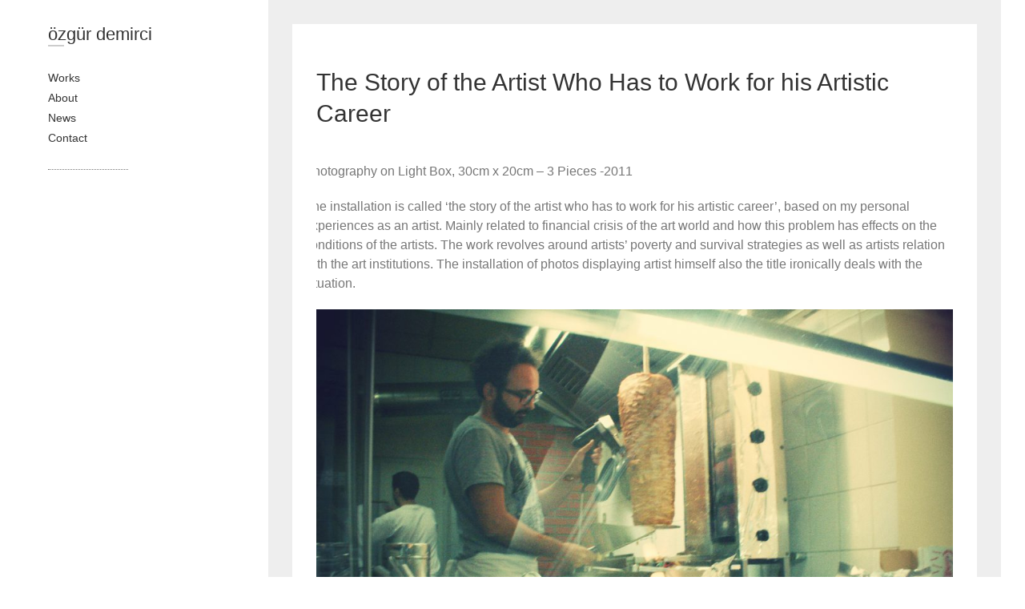

--- FILE ---
content_type: text/html; charset=UTF-8
request_url: https://www.ozgurdemirci.com/the-story-of-the-artist-who-has-to-work-for-his-artistic-career-2011/
body_size: 7412
content:
<!DOCTYPE html>
<html lang="en-GB" class="no-js">
<head>
<meta charset="UTF-8" />
			<meta name="viewport" content="width=device-width">
	<link rel="profile" href="http://gmpg.org/xfn/11" />
	<link rel="pingback" href="https://www.ozgurdemirci.com/xmlrpc.php" />
	<title>The Story of the Artist Who Has to Work for his Artistic Career &#8211; özgür demirci</title>
<meta name='robots' content='max-image-preview:large' />
<link rel="alternate" type="application/rss+xml" title="özgür demirci &raquo; Feed" href="https://www.ozgurdemirci.com/feed/" />
<link rel="alternate" type="application/rss+xml" title="özgür demirci &raquo; Comments Feed" href="https://www.ozgurdemirci.com/comments/feed/" />
<script type="text/javascript">
/* <![CDATA[ */
window._wpemojiSettings = {"baseUrl":"https:\/\/s.w.org\/images\/core\/emoji\/14.0.0\/72x72\/","ext":".png","svgUrl":"https:\/\/s.w.org\/images\/core\/emoji\/14.0.0\/svg\/","svgExt":".svg","source":{"concatemoji":"https:\/\/www.ozgurdemirci.com\/wp-includes\/js\/wp-emoji-release.min.js?ver=6.4.7"}};
/*! This file is auto-generated */
!function(i,n){var o,s,e;function c(e){try{var t={supportTests:e,timestamp:(new Date).valueOf()};sessionStorage.setItem(o,JSON.stringify(t))}catch(e){}}function p(e,t,n){e.clearRect(0,0,e.canvas.width,e.canvas.height),e.fillText(t,0,0);var t=new Uint32Array(e.getImageData(0,0,e.canvas.width,e.canvas.height).data),r=(e.clearRect(0,0,e.canvas.width,e.canvas.height),e.fillText(n,0,0),new Uint32Array(e.getImageData(0,0,e.canvas.width,e.canvas.height).data));return t.every(function(e,t){return e===r[t]})}function u(e,t,n){switch(t){case"flag":return n(e,"\ud83c\udff3\ufe0f\u200d\u26a7\ufe0f","\ud83c\udff3\ufe0f\u200b\u26a7\ufe0f")?!1:!n(e,"\ud83c\uddfa\ud83c\uddf3","\ud83c\uddfa\u200b\ud83c\uddf3")&&!n(e,"\ud83c\udff4\udb40\udc67\udb40\udc62\udb40\udc65\udb40\udc6e\udb40\udc67\udb40\udc7f","\ud83c\udff4\u200b\udb40\udc67\u200b\udb40\udc62\u200b\udb40\udc65\u200b\udb40\udc6e\u200b\udb40\udc67\u200b\udb40\udc7f");case"emoji":return!n(e,"\ud83e\udef1\ud83c\udffb\u200d\ud83e\udef2\ud83c\udfff","\ud83e\udef1\ud83c\udffb\u200b\ud83e\udef2\ud83c\udfff")}return!1}function f(e,t,n){var r="undefined"!=typeof WorkerGlobalScope&&self instanceof WorkerGlobalScope?new OffscreenCanvas(300,150):i.createElement("canvas"),a=r.getContext("2d",{willReadFrequently:!0}),o=(a.textBaseline="top",a.font="600 32px Arial",{});return e.forEach(function(e){o[e]=t(a,e,n)}),o}function t(e){var t=i.createElement("script");t.src=e,t.defer=!0,i.head.appendChild(t)}"undefined"!=typeof Promise&&(o="wpEmojiSettingsSupports",s=["flag","emoji"],n.supports={everything:!0,everythingExceptFlag:!0},e=new Promise(function(e){i.addEventListener("DOMContentLoaded",e,{once:!0})}),new Promise(function(t){var n=function(){try{var e=JSON.parse(sessionStorage.getItem(o));if("object"==typeof e&&"number"==typeof e.timestamp&&(new Date).valueOf()<e.timestamp+604800&&"object"==typeof e.supportTests)return e.supportTests}catch(e){}return null}();if(!n){if("undefined"!=typeof Worker&&"undefined"!=typeof OffscreenCanvas&&"undefined"!=typeof URL&&URL.createObjectURL&&"undefined"!=typeof Blob)try{var e="postMessage("+f.toString()+"("+[JSON.stringify(s),u.toString(),p.toString()].join(",")+"));",r=new Blob([e],{type:"text/javascript"}),a=new Worker(URL.createObjectURL(r),{name:"wpTestEmojiSupports"});return void(a.onmessage=function(e){c(n=e.data),a.terminate(),t(n)})}catch(e){}c(n=f(s,u,p))}t(n)}).then(function(e){for(var t in e)n.supports[t]=e[t],n.supports.everything=n.supports.everything&&n.supports[t],"flag"!==t&&(n.supports.everythingExceptFlag=n.supports.everythingExceptFlag&&n.supports[t]);n.supports.everythingExceptFlag=n.supports.everythingExceptFlag&&!n.supports.flag,n.DOMReady=!1,n.readyCallback=function(){n.DOMReady=!0}}).then(function(){return e}).then(function(){var e;n.supports.everything||(n.readyCallback(),(e=n.source||{}).concatemoji?t(e.concatemoji):e.wpemoji&&e.twemoji&&(t(e.twemoji),t(e.wpemoji)))}))}((window,document),window._wpemojiSettings);
/* ]]> */
</script>
<style id='wp-emoji-styles-inline-css' type='text/css'>

	img.wp-smiley, img.emoji {
		display: inline !important;
		border: none !important;
		box-shadow: none !important;
		height: 1em !important;
		width: 1em !important;
		margin: 0 0.07em !important;
		vertical-align: -0.1em !important;
		background: none !important;
		padding: 0 !important;
	}
</style>
<link rel='stylesheet' id='wp-block-library-css' href='https://www.ozgurdemirci.com/wp-includes/css/dist/block-library/style.min.css?ver=6.4.7' type='text/css' media='all' />
<style id='wp-block-library-inline-css' type='text/css'>
.has-text-align-justify{text-align:justify;}
</style>
<link rel='stylesheet' id='mediaelement-css' href='https://www.ozgurdemirci.com/wp-includes/js/mediaelement/mediaelementplayer-legacy.min.css?ver=4.2.17' type='text/css' media='all' />
<link rel='stylesheet' id='wp-mediaelement-css' href='https://www.ozgurdemirci.com/wp-includes/js/mediaelement/wp-mediaelement.min.css?ver=6.4.7' type='text/css' media='all' />
<style id='classic-theme-styles-inline-css' type='text/css'>
/*! This file is auto-generated */
.wp-block-button__link{color:#fff;background-color:#32373c;border-radius:9999px;box-shadow:none;text-decoration:none;padding:calc(.667em + 2px) calc(1.333em + 2px);font-size:1.125em}.wp-block-file__button{background:#32373c;color:#fff;text-decoration:none}
</style>
<style id='global-styles-inline-css' type='text/css'>
body{--wp--preset--color--black: #000000;--wp--preset--color--cyan-bluish-gray: #abb8c3;--wp--preset--color--white: #ffffff;--wp--preset--color--pale-pink: #f78da7;--wp--preset--color--vivid-red: #cf2e2e;--wp--preset--color--luminous-vivid-orange: #ff6900;--wp--preset--color--luminous-vivid-amber: #fcb900;--wp--preset--color--light-green-cyan: #7bdcb5;--wp--preset--color--vivid-green-cyan: #00d084;--wp--preset--color--pale-cyan-blue: #8ed1fc;--wp--preset--color--vivid-cyan-blue: #0693e3;--wp--preset--color--vivid-purple: #9b51e0;--wp--preset--gradient--vivid-cyan-blue-to-vivid-purple: linear-gradient(135deg,rgba(6,147,227,1) 0%,rgb(155,81,224) 100%);--wp--preset--gradient--light-green-cyan-to-vivid-green-cyan: linear-gradient(135deg,rgb(122,220,180) 0%,rgb(0,208,130) 100%);--wp--preset--gradient--luminous-vivid-amber-to-luminous-vivid-orange: linear-gradient(135deg,rgba(252,185,0,1) 0%,rgba(255,105,0,1) 100%);--wp--preset--gradient--luminous-vivid-orange-to-vivid-red: linear-gradient(135deg,rgba(255,105,0,1) 0%,rgb(207,46,46) 100%);--wp--preset--gradient--very-light-gray-to-cyan-bluish-gray: linear-gradient(135deg,rgb(238,238,238) 0%,rgb(169,184,195) 100%);--wp--preset--gradient--cool-to-warm-spectrum: linear-gradient(135deg,rgb(74,234,220) 0%,rgb(151,120,209) 20%,rgb(207,42,186) 40%,rgb(238,44,130) 60%,rgb(251,105,98) 80%,rgb(254,248,76) 100%);--wp--preset--gradient--blush-light-purple: linear-gradient(135deg,rgb(255,206,236) 0%,rgb(152,150,240) 100%);--wp--preset--gradient--blush-bordeaux: linear-gradient(135deg,rgb(254,205,165) 0%,rgb(254,45,45) 50%,rgb(107,0,62) 100%);--wp--preset--gradient--luminous-dusk: linear-gradient(135deg,rgb(255,203,112) 0%,rgb(199,81,192) 50%,rgb(65,88,208) 100%);--wp--preset--gradient--pale-ocean: linear-gradient(135deg,rgb(255,245,203) 0%,rgb(182,227,212) 50%,rgb(51,167,181) 100%);--wp--preset--gradient--electric-grass: linear-gradient(135deg,rgb(202,248,128) 0%,rgb(113,206,126) 100%);--wp--preset--gradient--midnight: linear-gradient(135deg,rgb(2,3,129) 0%,rgb(40,116,252) 100%);--wp--preset--font-size--small: 13px;--wp--preset--font-size--medium: 20px;--wp--preset--font-size--large: 36px;--wp--preset--font-size--x-large: 42px;--wp--preset--spacing--20: 0.44rem;--wp--preset--spacing--30: 0.67rem;--wp--preset--spacing--40: 1rem;--wp--preset--spacing--50: 1.5rem;--wp--preset--spacing--60: 2.25rem;--wp--preset--spacing--70: 3.38rem;--wp--preset--spacing--80: 5.06rem;--wp--preset--shadow--natural: 6px 6px 9px rgba(0, 0, 0, 0.2);--wp--preset--shadow--deep: 12px 12px 50px rgba(0, 0, 0, 0.4);--wp--preset--shadow--sharp: 6px 6px 0px rgba(0, 0, 0, 0.2);--wp--preset--shadow--outlined: 6px 6px 0px -3px rgba(255, 255, 255, 1), 6px 6px rgba(0, 0, 0, 1);--wp--preset--shadow--crisp: 6px 6px 0px rgba(0, 0, 0, 1);}:where(.is-layout-flex){gap: 0.5em;}:where(.is-layout-grid){gap: 0.5em;}body .is-layout-flow > .alignleft{float: left;margin-inline-start: 0;margin-inline-end: 2em;}body .is-layout-flow > .alignright{float: right;margin-inline-start: 2em;margin-inline-end: 0;}body .is-layout-flow > .aligncenter{margin-left: auto !important;margin-right: auto !important;}body .is-layout-constrained > .alignleft{float: left;margin-inline-start: 0;margin-inline-end: 2em;}body .is-layout-constrained > .alignright{float: right;margin-inline-start: 2em;margin-inline-end: 0;}body .is-layout-constrained > .aligncenter{margin-left: auto !important;margin-right: auto !important;}body .is-layout-constrained > :where(:not(.alignleft):not(.alignright):not(.alignfull)){max-width: var(--wp--style--global--content-size);margin-left: auto !important;margin-right: auto !important;}body .is-layout-constrained > .alignwide{max-width: var(--wp--style--global--wide-size);}body .is-layout-flex{display: flex;}body .is-layout-flex{flex-wrap: wrap;align-items: center;}body .is-layout-flex > *{margin: 0;}body .is-layout-grid{display: grid;}body .is-layout-grid > *{margin: 0;}:where(.wp-block-columns.is-layout-flex){gap: 2em;}:where(.wp-block-columns.is-layout-grid){gap: 2em;}:where(.wp-block-post-template.is-layout-flex){gap: 1.25em;}:where(.wp-block-post-template.is-layout-grid){gap: 1.25em;}.has-black-color{color: var(--wp--preset--color--black) !important;}.has-cyan-bluish-gray-color{color: var(--wp--preset--color--cyan-bluish-gray) !important;}.has-white-color{color: var(--wp--preset--color--white) !important;}.has-pale-pink-color{color: var(--wp--preset--color--pale-pink) !important;}.has-vivid-red-color{color: var(--wp--preset--color--vivid-red) !important;}.has-luminous-vivid-orange-color{color: var(--wp--preset--color--luminous-vivid-orange) !important;}.has-luminous-vivid-amber-color{color: var(--wp--preset--color--luminous-vivid-amber) !important;}.has-light-green-cyan-color{color: var(--wp--preset--color--light-green-cyan) !important;}.has-vivid-green-cyan-color{color: var(--wp--preset--color--vivid-green-cyan) !important;}.has-pale-cyan-blue-color{color: var(--wp--preset--color--pale-cyan-blue) !important;}.has-vivid-cyan-blue-color{color: var(--wp--preset--color--vivid-cyan-blue) !important;}.has-vivid-purple-color{color: var(--wp--preset--color--vivid-purple) !important;}.has-black-background-color{background-color: var(--wp--preset--color--black) !important;}.has-cyan-bluish-gray-background-color{background-color: var(--wp--preset--color--cyan-bluish-gray) !important;}.has-white-background-color{background-color: var(--wp--preset--color--white) !important;}.has-pale-pink-background-color{background-color: var(--wp--preset--color--pale-pink) !important;}.has-vivid-red-background-color{background-color: var(--wp--preset--color--vivid-red) !important;}.has-luminous-vivid-orange-background-color{background-color: var(--wp--preset--color--luminous-vivid-orange) !important;}.has-luminous-vivid-amber-background-color{background-color: var(--wp--preset--color--luminous-vivid-amber) !important;}.has-light-green-cyan-background-color{background-color: var(--wp--preset--color--light-green-cyan) !important;}.has-vivid-green-cyan-background-color{background-color: var(--wp--preset--color--vivid-green-cyan) !important;}.has-pale-cyan-blue-background-color{background-color: var(--wp--preset--color--pale-cyan-blue) !important;}.has-vivid-cyan-blue-background-color{background-color: var(--wp--preset--color--vivid-cyan-blue) !important;}.has-vivid-purple-background-color{background-color: var(--wp--preset--color--vivid-purple) !important;}.has-black-border-color{border-color: var(--wp--preset--color--black) !important;}.has-cyan-bluish-gray-border-color{border-color: var(--wp--preset--color--cyan-bluish-gray) !important;}.has-white-border-color{border-color: var(--wp--preset--color--white) !important;}.has-pale-pink-border-color{border-color: var(--wp--preset--color--pale-pink) !important;}.has-vivid-red-border-color{border-color: var(--wp--preset--color--vivid-red) !important;}.has-luminous-vivid-orange-border-color{border-color: var(--wp--preset--color--luminous-vivid-orange) !important;}.has-luminous-vivid-amber-border-color{border-color: var(--wp--preset--color--luminous-vivid-amber) !important;}.has-light-green-cyan-border-color{border-color: var(--wp--preset--color--light-green-cyan) !important;}.has-vivid-green-cyan-border-color{border-color: var(--wp--preset--color--vivid-green-cyan) !important;}.has-pale-cyan-blue-border-color{border-color: var(--wp--preset--color--pale-cyan-blue) !important;}.has-vivid-cyan-blue-border-color{border-color: var(--wp--preset--color--vivid-cyan-blue) !important;}.has-vivid-purple-border-color{border-color: var(--wp--preset--color--vivid-purple) !important;}.has-vivid-cyan-blue-to-vivid-purple-gradient-background{background: var(--wp--preset--gradient--vivid-cyan-blue-to-vivid-purple) !important;}.has-light-green-cyan-to-vivid-green-cyan-gradient-background{background: var(--wp--preset--gradient--light-green-cyan-to-vivid-green-cyan) !important;}.has-luminous-vivid-amber-to-luminous-vivid-orange-gradient-background{background: var(--wp--preset--gradient--luminous-vivid-amber-to-luminous-vivid-orange) !important;}.has-luminous-vivid-orange-to-vivid-red-gradient-background{background: var(--wp--preset--gradient--luminous-vivid-orange-to-vivid-red) !important;}.has-very-light-gray-to-cyan-bluish-gray-gradient-background{background: var(--wp--preset--gradient--very-light-gray-to-cyan-bluish-gray) !important;}.has-cool-to-warm-spectrum-gradient-background{background: var(--wp--preset--gradient--cool-to-warm-spectrum) !important;}.has-blush-light-purple-gradient-background{background: var(--wp--preset--gradient--blush-light-purple) !important;}.has-blush-bordeaux-gradient-background{background: var(--wp--preset--gradient--blush-bordeaux) !important;}.has-luminous-dusk-gradient-background{background: var(--wp--preset--gradient--luminous-dusk) !important;}.has-pale-ocean-gradient-background{background: var(--wp--preset--gradient--pale-ocean) !important;}.has-electric-grass-gradient-background{background: var(--wp--preset--gradient--electric-grass) !important;}.has-midnight-gradient-background{background: var(--wp--preset--gradient--midnight) !important;}.has-small-font-size{font-size: var(--wp--preset--font-size--small) !important;}.has-medium-font-size{font-size: var(--wp--preset--font-size--medium) !important;}.has-large-font-size{font-size: var(--wp--preset--font-size--large) !important;}.has-x-large-font-size{font-size: var(--wp--preset--font-size--x-large) !important;}
.wp-block-navigation a:where(:not(.wp-element-button)){color: inherit;}
:where(.wp-block-post-template.is-layout-flex){gap: 1.25em;}:where(.wp-block-post-template.is-layout-grid){gap: 1.25em;}
:where(.wp-block-columns.is-layout-flex){gap: 2em;}:where(.wp-block-columns.is-layout-grid){gap: 2em;}
.wp-block-pullquote{font-size: 1.5em;line-height: 1.6;}
</style>
<link rel='stylesheet' id='uaf_client_css-css' href='https://www.ozgurdemirci.com/wp-content/uploads/useanyfont/uaf.css?ver=1662323294' type='text/css' media='all' />
<link rel='stylesheet' id='wp_portfolio_style-css' href='https://www.ozgurdemirci.com/wp-content/themes/wp-portfolio/style.css?ver=6.4.7' type='text/css' media='all' />
<link rel='stylesheet' id='wp-portfolio-font-awesome-css' href='https://www.ozgurdemirci.com/wp-content/themes/wp-portfolio/font-awesome/css/all.min.css?ver=6.4.7' type='text/css' media='all' />
<link rel='stylesheet' id='jetpack_css-css' href='https://www.ozgurdemirci.com/wp-content/plugins/jetpack/css/jetpack.css?ver=11.2.2' type='text/css' media='all' />
<!--[if lt IE 9]>
<script type="text/javascript" src="https://www.ozgurdemirci.com/wp-content/themes/wp-portfolio/js/html5.min.js?ver=3.7.3" id="html5-js"></script>
<![endif]-->
<script type="text/javascript" src="https://www.ozgurdemirci.com/wp-includes/js/jquery/jquery.min.js?ver=3.7.1" id="jquery-core-js"></script>
<script type="text/javascript" src="https://www.ozgurdemirci.com/wp-includes/js/jquery/jquery-migrate.min.js?ver=3.4.1" id="jquery-migrate-js"></script>
<link rel="https://api.w.org/" href="https://www.ozgurdemirci.com/wp-json/" /><link rel="alternate" type="application/json" href="https://www.ozgurdemirci.com/wp-json/wp/v2/posts/126" /><link rel="EditURI" type="application/rsd+xml" title="RSD" href="https://www.ozgurdemirci.com/xmlrpc.php?rsd" />
<meta name="generator" content="WordPress 6.4.7" />
<link rel="canonical" href="https://www.ozgurdemirci.com/the-story-of-the-artist-who-has-to-work-for-his-artistic-career-2011/" />
<link rel='shortlink' href='https://www.ozgurdemirci.com/?p=126' />
<link rel="alternate" type="application/json+oembed" href="https://www.ozgurdemirci.com/wp-json/oembed/1.0/embed?url=https%3A%2F%2Fwww.ozgurdemirci.com%2Fthe-story-of-the-artist-who-has-to-work-for-his-artistic-career-2011%2F" />
<link rel="alternate" type="text/xml+oembed" href="https://www.ozgurdemirci.com/wp-json/oembed/1.0/embed?url=https%3A%2F%2Fwww.ozgurdemirci.com%2Fthe-story-of-the-artist-who-has-to-work-for-his-artistic-career-2011%2F&#038;format=xml" />
    <style type="text/css" media="screen">
    You can write your custom CSS here.	#logo-slider-wraper {
            position:relative;	
	}
	.slider-controls {
            position:absolute;
            width:450px;	
            top: 80px !important;
	}
	#logo-slider {
            position: relative;
            width: 450px;
            height: 198px;
            margin: 0; padding: 0;
            overflow: hidden;
            list-style:none;
            background:#FFFFFF;
            text-align:center;
	}
	.slide {
            list-style:none;
            margin:0 !important;
            width:450px !important;
	}
	.slider-controls a {
            height:40px;
            width:40px;
            display:inline-block;
            text-indent:-9000px;
	}
	#prev{
            background:url(http://www.ozgurdemirci.com/wp-content/plugins/logo-slider/arrows/arrow5.png) no-repeat center;
            float:right;
            margin-right:-50px;
	}	
	#next{
            background:url(http://www.ozgurdemirci.com/wp-content/plugins/logo-slider/arrows/arrow5-prev.png) no-repeat center;
            float:left;
            margin-left:-50px
	}	
    /*
    ===============================================================
        --------------------_ Responsive _--------------------
    ===============================================================
    */
	@media screen and (max-width:320px) {
            #logo-slider-wraper{
                position:relative !important;
                width:52% !important;
                left:42px;
            }
            .slider-controls {
                position: absolute;
                top: 80px;
                left:30px;
                width: 100% !important;
            }
            #logo-slider {
                background:#FFFFFF;
                height: 198px;
                list-style: none outside none;
                margin: 0;
                overflow: hidden;
                padding: 0;
                position: relative;
                width: 110% !important;
            }
            .slide {
                list-style: none outside none;
                margin: 0 !important;
                width: 100% !important;
            }
            #next{
                background:url(http://www.ozgurdemirci.com/wp-content/plugins/logo-slider/arrows/arrow5-prev.png) no-repeat center;
                float:left;
                margin-left:-66px !important;
            }
            .logo-img {
                margin-left:32px;
            }
	}
	@media screen and (min-width:321px) and (max-width:480px){
            #logo-slider-wraper{
                position:relative;
                width:35% !important;
                left:55px !important;
            }
            .slider-controls {
                position: absolute;
                top: 80px;
                width: 100% !important;
            }
            #logo-slider {
                background:#FFFFFF;
                height: 198px;
                list-style: none outside none;
                margin: 0;
                overflow: hidden;
                padding: 0;
                position: relative;
                width: 102% !important;
            }
            .slide {
                list-style: none outside none;
                margin: 0 !important;
                width: 100% !important;
            }
	}
	@media screen and (min-width:321px) and (max-width:360px){
            #logo-slider-wraper{
                position:relative;
                width:50% !important;
            }
            .slider-controls {
                position: absolute;
                top: 80px;
                width: 100% !important;
            }
            #logo-slider {
                background:#FFFFFF;
                height: 198px;
                list-style: none outside none;
                margin: 0;
                overflow: hidden;
                padding: 0;
                position: relative;
                width: 100% !important;
            }
            .slide {
                list-style: none outside none;
                margin: 0 !important;
                width: 100% !important;
            }
	}
	@media screen and (min-width:481px) and (max-width:640px){
            #logo-slider-wraper{
                position:relative;
                width:28% !important;
                left:34px !important;
            }
            .slider-controls {
                position: absolute;
                top: 80px;
                width: 100% !important;
            }
            #logo-slider {
                background:#FFFFFF;
                height: 198px;
                list-style: none outside none;
                margin: 0;
                overflow: hidden;
                padding: 0;
                position: relative;
                width: 100% !important;
            }
            .slide {
                list-style: none outside none;
                margin: 0 !important;
                width: 100% !important;
            }
	}
	@media only screen and (min-width:641px) and (max-width:768px){
            #logo-slider-wraper{
                position:relative;
                width:78% !important;
                left:34px !important
            }
            .slider-controls {
                position: absolute;
                top: 80px;
                width: 100% !important;
            }
            #logo-slider {
                background:#FFFFFF;
                height: 198px;
                list-style: none outside none;
                margin: 0;
                overflow: hidden;
                padding: 0;
                position: relative;
                width: 100% !important;
                left:-12px;
            }
            .slide {
                list-style: none outside none;
                margin: 0 !important;
                width: 100% !important;
            }
	}
	@media only screen and (min-width:770px){
            #logo-slider-wraper{
                position:relative;
                width:450px !important;
                left:34px !important;
            }
            .slider-controls {
                position: absolute;
                top: 80px;
                width: 100% !important;
            }
            #logo-slider {
                background:#FFFFFF;
                height: 198px;
                list-style: none outside none;
                margin: 0;
                overflow: hidden;
                padding: 0;
                position: relative;
                width: 100% !important;
            }
            .slide {
                list-style: none outside none;
                margin: 0 !important;
                width: 450px !important;
            }
	}
    </style>	

<script src="http://www.ozgurdemirci.com/wp-content/plugins/wp-chgfontsize/wp-chgfontsize.js" type="text/javascript"></script>
<!-- özgür demirci Custom CSS Styles -->
<style type="text/css" media="screen">
#supplementary {
    border: none;
}


</style>
<meta name="generator" content="Elementor 3.18.3; features: e_dom_optimization, e_optimized_assets_loading, e_optimized_css_loading, e_font_icon_svg, additional_custom_breakpoints, block_editor_assets_optimize, e_image_loading_optimization; settings: css_print_method-external, google_font-enabled, font_display-swap">
<style type="text/css" id="custom-background-css">
body.custom-background { background-color: #ffffff; }
</style>
	<link rel="icon" href="https://www.ozgurdemirci.com/wp-content/uploads/2022/09/cropped-Ekran-Resmi-2022-09-05-00.58.54-1-32x32.png" sizes="32x32" />
<link rel="icon" href="https://www.ozgurdemirci.com/wp-content/uploads/2022/09/cropped-Ekran-Resmi-2022-09-05-00.58.54-1-192x192.png" sizes="192x192" />
<link rel="apple-touch-icon" href="https://www.ozgurdemirci.com/wp-content/uploads/2022/09/cropped-Ekran-Resmi-2022-09-05-00.58.54-1-180x180.png" />
<meta name="msapplication-TileImage" content="https://www.ozgurdemirci.com/wp-content/uploads/2022/09/cropped-Ekran-Resmi-2022-09-05-00.58.54-1-270x270.png" />
<style id="yellow-pencil">
/*
	The following CSS codes are created by the YellowPencil plugin.
	https://yellowpencil.waspthemes.com/
*/
.entry-main .entry-header .entry-meta{opacity:0;}#colophon .site-info .copyright{opacity:0;}
</style>	</head>
	<body class="post-template-default single single-post postid-126 single-format-standard custom-background non-logged-in narrow-layout elementor-default elementor-kit-1131">
				<div id="page" class="hfeed site">
			<header id="masthead" class="site-header" role="banner">
				<section id="site-logo" class="clearfix">
							<h2 id="site-title"> 
					<a href="https://www.ozgurdemirci.com/" title="özgür demirci" rel="home"> özgür demirci </a> 
				</h2><!-- #site-title -->
							</section><!-- #site-logo -->
							<button class="menu-toggle">Responsive Menu</button>
										<nav id="site-navigation" class="main-navigation clearfix" role="navigation">
					<ul class="nav-menu"><li id="menu-item-49" class="menu-item menu-item-type-taxonomy menu-item-object-category current-post-ancestor current-menu-parent current-post-parent menu-item-49"><a href="https://www.ozgurdemirci.com/category/works/">Works</a></li>
<li id="menu-item-45" class="menu-item menu-item-type-post_type menu-item-object-page menu-item-45"><a href="https://www.ozgurdemirci.com/about/">About</a></li>
<li id="menu-item-37" class="menu-item menu-item-type-post_type menu-item-object-page menu-item-37"><a href="https://www.ozgurdemirci.com/news/">News</a></li>
<li id="menu-item-42" class="menu-item menu-item-type-post_type menu-item-object-page menu-item-42"><a href="https://www.ozgurdemirci.com/contact/">Contact</a></li>
</ul>				</nav><!-- #access -->
		</header><!-- #masthead -->
<div id="content">
				<div id="primary">
	<div id="main">			<section id="post-126 clearfix" class="clearfix post-126 post type-post status-publish format-standard has-post-thumbnail hentry category-works">
							<article class="entry-wrap">
					<div class="entry-main">
						<header class="entry-header">
														<div class="entry-meta">
								<span class="cat-links">
									<a href="https://www.ozgurdemirci.com/category/works/" rel="category tag">Works</a>								</span><!-- .cat-links --> 
							</div><!-- .entry-meta -->
							<h2 class="entry-title">The Story of the Artist Who Has to Work for his Artistic Career </h2> <!-- .entry-title -->
							<div class="entry-meta clearfix">
								<div class="by-author vcard author">
									<span class="fn">
										<a href="https://www.ozgurdemirci.com/author/ozgrdemircigmail-com/">
											ozgrdemirci@gmail.com										</a>
									</span>
								</div>
								<div class="date updated"><a href="https://www.ozgurdemirci.com/the-story-of-the-artist-who-has-to-work-for-his-artistic-career-2011/" title="6:43 pm">
									19/07/2016 </a>
								</div>
															</div><!-- .entry-meta --> 
												</header><!-- .entry-header -->
						<div class="entry-content clearfix">
							<div class="page" title="Page 24">
<div class="layoutArea">
<div class="column">
<p><span style="font-family: Helvetica; font-size: 12pt;">Photography on Light Box, 30cm x 20cm – 3 Pieces -2011</span></p>
<p><span style="font-family: Helvetica; font-size: 12pt;">The installation is called ‘the story of the artist who has to work for his artistic career’, based on my personal experiences as an artist. Mainly related to financial crisis of the art world and how this problem has effects on the conditions of the artists. The work revolves around artists’ poverty and survival strategies as well as artists relation with the art institutions. The installation of photos displaying artist himself also the title ironically deals with the situation.</span></p>
<p><img fetchpriority="high" decoding="async" class="aligncenter size-large wp-image-130" src="http://www.ozgurdemirci.com/wp-content/uploads/2016/07/4_the_story_of_the_artist_who_has_to_work_for_his_artistic_career-1050x700.jpg" alt="" width="900" height="600" srcset="https://www.ozgurdemirci.com/wp-content/uploads/2016/07/4_the_story_of_the_artist_who_has_to_work_for_his_artistic_career-1050x700.jpg 1050w, https://www.ozgurdemirci.com/wp-content/uploads/2016/07/4_the_story_of_the_artist_who_has_to_work_for_his_artistic_career-300x200.jpg 300w, https://www.ozgurdemirci.com/wp-content/uploads/2016/07/4_the_story_of_the_artist_who_has_to_work_for_his_artistic_career-768x512.jpg 768w, https://www.ozgurdemirci.com/wp-content/uploads/2016/07/4_the_story_of_the_artist_who_has_to_work_for_his_artistic_career-1920x1280.jpg 1920w" sizes="(max-width: 900px) 100vw, 900px" /></p>
<p><img decoding="async" class="aligncenter size-large wp-image-128" src="http://www.ozgurdemirci.com/wp-content/uploads/2016/07/2_the_story_of_the_artist_who_has_to_work_for_his_artistic_career-1050x700.jpg" alt="" width="900" height="600" srcset="https://www.ozgurdemirci.com/wp-content/uploads/2016/07/2_the_story_of_the_artist_who_has_to_work_for_his_artistic_career-1050x700.jpg 1050w, https://www.ozgurdemirci.com/wp-content/uploads/2016/07/2_the_story_of_the_artist_who_has_to_work_for_his_artistic_career-300x200.jpg 300w, https://www.ozgurdemirci.com/wp-content/uploads/2016/07/2_the_story_of_the_artist_who_has_to_work_for_his_artistic_career-768x512.jpg 768w, https://www.ozgurdemirci.com/wp-content/uploads/2016/07/2_the_story_of_the_artist_who_has_to_work_for_his_artistic_career-1920x1280.jpg 1920w" sizes="(max-width: 900px) 100vw, 900px" /></p>
<p><img decoding="async" class="aligncenter size-large wp-image-127" src="http://www.ozgurdemirci.com/wp-content/uploads/2016/07/3_the_story_of_the_artist_who_has_to_work_for_his_artistic_career-1050x700.jpg" alt="" width="900" height="600" srcset="https://www.ozgurdemirci.com/wp-content/uploads/2016/07/3_the_story_of_the_artist_who_has_to_work_for_his_artistic_career-1050x700.jpg 1050w, https://www.ozgurdemirci.com/wp-content/uploads/2016/07/3_the_story_of_the_artist_who_has_to_work_for_his_artistic_career-300x200.jpg 300w, https://www.ozgurdemirci.com/wp-content/uploads/2016/07/3_the_story_of_the_artist_who_has_to_work_for_his_artistic_career-768x512.jpg 768w, https://www.ozgurdemirci.com/wp-content/uploads/2016/07/3_the_story_of_the_artist_who_has_to_work_for_his_artistic_career-1920x1280.jpg 1920w" sizes="(max-width: 900px) 100vw, 900px" /></p>
</div>
</div>
</div>
						</div><!-- entry content clearfix -->
												<footer class="entry-meta clearfix">
													</footer><!-- .entry-meta -->
						<div id="comments" class="comments-area">
      </div><!-- #comments .comments-area -->					</div><!-- .entry-main -->
				</article>
		</section><!-- .post -->
		<div class="nav-links clearfix">
			<div class="nav-previous">
				<a href="https://www.ozgurdemirci.com/who-likes-it-2011/" rel="prev"><span class="meta-nav">Previous</span><span class="screen-reader-text">Previous post:</span> <span class="post-title">Who likes it? </span></a>			</div>
			<div class="nav-next">
				<a href="https://www.ozgurdemirci.com/project-budget%ef%bd%9c2011/" rel="next"><span class="meta-nav">Next</span><span class="screen-reader-text">Next post:</span><span class="post-title">Project Budget </span></a>			</div>
		</div>
</div><!-- #main -->	</div><!-- #primary -->
		</div><!-- #content -->
		<div id="secondary">
	  	</div><!-- #secondary -->						<footer id="colophon" class="site-footer clearfix" role="contentinfo">
					<div class="site-info clearfix">
<div class="copyright">Copyright &copy; 2026 <a href="https://www.ozgurdemirci.com/" title="özgür demirci" ><span>özgür demirci</span></a> | Theme by: <a href="http://themehorse.com" target="_blank" rel="noopener noreferrer" title="Theme Horse" ><span>Theme Horse</span></a> |  Proudly Powered by: <a href="http://wordpress.org" target="_blank" rel="noopener noreferrer" title="WordPress"><span>WordPress</span></a></div><!-- .copyright -->	</div><!-- .site-info -->
	<div class="back-to-top"><a title="Go to Top" href="#masthead"></a></div><!-- .back-to-top -->
			</footer><!-- #colophon -->
		</div><!-- #page -->
		<script type="text/javascript" src="https://www.ozgurdemirci.com/wp-content/themes/wp-portfolio/js/scripts.js?ver=6.4.7" id="wp-portfolio-scripts-js"></script>
<script type="text/javascript" src="http://www.ozgurdemirci.com/wp-content/plugins/logo-slider/lgs_jquery.cycle2.js?ver=6.4.7" id="cycle-js"></script>
	</body>
</html>